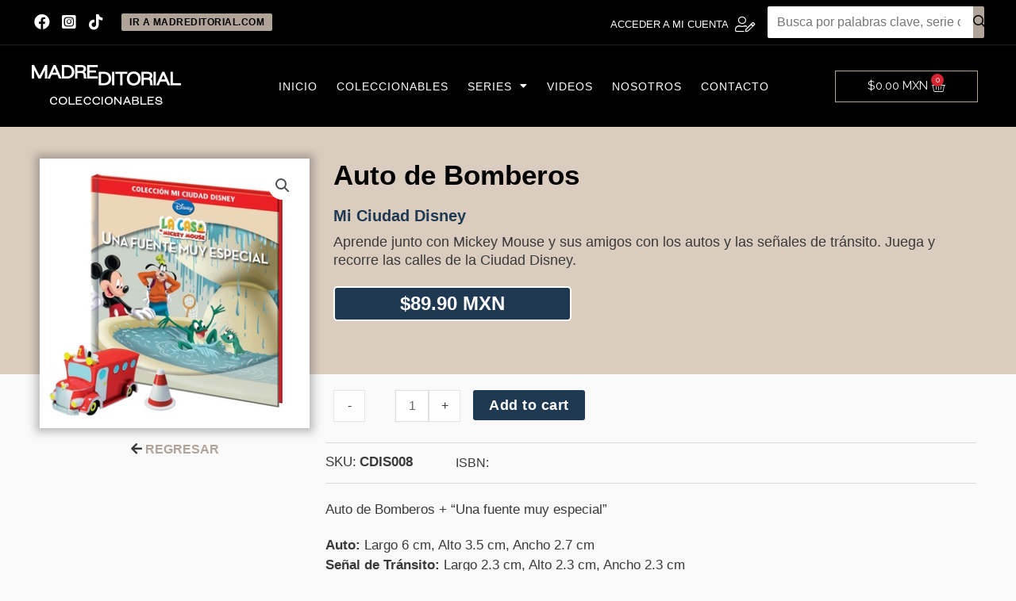

--- FILE ---
content_type: text/css
request_url: https://coleccionables.madreditorial.com/wp-content/uploads/elementor/css/post-4426.css?ver=1768536571
body_size: 330
content:
.elementor-kit-4426{--e-global-color-primary:#3A3A3A;--e-global-color-secondary:#54595F;--e-global-color-text:#7A7A7A;--e-global-color-accent:#3A3A3A;--e-global-color-1bf89e18:#FFF;--e-global-color-38735897:#5758E0;--e-global-color-6c17b656:#777777;--e-global-color-27ee313a:#F77991;--e-global-color-2ad567c:#111111;--e-global-color-b89be7d:#2419B4;--e-global-color-6642e949:#F8E71C;--e-global-color-7d416b4b:#455161;--e-global-typography-primary-font-family:"Roboto";--e-global-typography-primary-font-weight:600;--e-global-typography-primary-line-height:1.3em;--e-global-typography-secondary-font-family:"Roboto Slab";--e-global-typography-secondary-font-weight:400;--e-global-typography-secondary-line-height:1.3em;--e-global-typography-text-font-family:"Roboto";--e-global-typography-text-font-weight:400;--e-global-typography-text-line-height:1.3em;--e-global-typography-accent-font-family:"Roboto";--e-global-typography-accent-font-weight:500;--e-global-typography-accent-line-height:1.3em;line-height:1.3em;background-color:#F9F9F9;}.elementor-kit-4426 a{line-height:1.3em;}.elementor-kit-4426 h1{line-height:1.2em;}.elementor-kit-4426 h2{line-height:1.2em;}.elementor-kit-4426 h3{line-height:1.3em;}.elementor-kit-4426 h4{line-height:1.3em;}.elementor-section.elementor-section-boxed > .elementor-container{max-width:1200px;}.e-con{--container-max-width:1200px;}{}#section_page_header{display:var(--page-title-display);}.elementor-kit-4426 e-page-transition{background-color:#FFBC7D;}@media(max-width:1024px){.elementor-section.elementor-section-boxed > .elementor-container{max-width:1024px;}.e-con{--container-max-width:1024px;}}@media(max-width:767px){.elementor-section.elementor-section-boxed > .elementor-container{max-width:767px;}.e-con{--container-max-width:767px;}}

--- FILE ---
content_type: text/css
request_url: https://coleccionables.madreditorial.com/wp-content/uploads/elementor/css/post-7574.css?ver=1768536572
body_size: 3314
content:
.elementor-7574 .elementor-element.elementor-element-792dbf02 > .elementor-container > .elementor-column > .elementor-widget-wrap{align-content:center;align-items:center;}.elementor-7574 .elementor-element.elementor-element-792dbf02:not(.elementor-motion-effects-element-type-background), .elementor-7574 .elementor-element.elementor-element-792dbf02 > .elementor-motion-effects-container > .elementor-motion-effects-layer{background-color:#000000;}.elementor-7574 .elementor-element.elementor-element-792dbf02{border-style:solid;border-width:0px 0px .5px 0px;border-color:rgba(255, 255, 255, 0.12);transition:background 0.3s, border 0.3s, border-radius 0.3s, box-shadow 0.3s;margin-top:0px;margin-bottom:0px;padding:8px 0px 8px 0px;}.elementor-7574 .elementor-element.elementor-element-792dbf02, .elementor-7574 .elementor-element.elementor-element-792dbf02 > .elementor-background-overlay{border-radius:0px 0px .5px 0px;}.elementor-7574 .elementor-element.elementor-element-792dbf02 > .elementor-background-overlay{transition:background 0.3s, border-radius 0.3s, opacity 0.3s;}.elementor-bc-flex-widget .elementor-7574 .elementor-element.elementor-element-726e0045.elementor-column .elementor-widget-wrap{align-items:center;}.elementor-7574 .elementor-element.elementor-element-726e0045.elementor-column.elementor-element[data-element_type="column"] > .elementor-widget-wrap.elementor-element-populated{align-content:center;align-items:center;}.elementor-7574 .elementor-element.elementor-element-726e0045 > .elementor-element-populated{margin:0px 0px 0px 0px;--e-column-margin-right:0px;--e-column-margin-left:0px;padding:0px 0px 0px 0px;}.elementor-7574 .elementor-element.elementor-element-82e4f89 .elementor-icon-list-items:not(.elementor-inline-items) .elementor-icon-list-item:not(:last-child){padding-bottom:calc(4px/2);}.elementor-7574 .elementor-element.elementor-element-82e4f89 .elementor-icon-list-items:not(.elementor-inline-items) .elementor-icon-list-item:not(:first-child){margin-top:calc(4px/2);}.elementor-7574 .elementor-element.elementor-element-82e4f89 .elementor-icon-list-items.elementor-inline-items .elementor-icon-list-item{margin-right:calc(4px/2);margin-left:calc(4px/2);}.elementor-7574 .elementor-element.elementor-element-82e4f89 .elementor-icon-list-items.elementor-inline-items{margin-right:calc(-4px/2);margin-left:calc(-4px/2);}body.rtl .elementor-7574 .elementor-element.elementor-element-82e4f89 .elementor-icon-list-items.elementor-inline-items .elementor-icon-list-item:after{left:calc(-4px/2);}body:not(.rtl) .elementor-7574 .elementor-element.elementor-element-82e4f89 .elementor-icon-list-items.elementor-inline-items .elementor-icon-list-item:after{right:calc(-4px/2);}.elementor-7574 .elementor-element.elementor-element-82e4f89 .elementor-icon-list-icon i{color:#FFFFFF;transition:color 0.3s;}.elementor-7574 .elementor-element.elementor-element-82e4f89 .elementor-icon-list-icon svg{fill:#FFFFFF;transition:fill 0.3s;}.elementor-7574 .elementor-element.elementor-element-82e4f89{--e-icon-list-icon-size:20px;--icon-vertical-offset:0px;width:initial;max-width:initial;}.elementor-7574 .elementor-element.elementor-element-82e4f89 .elementor-icon-list-item > .elementor-icon-list-text, .elementor-7574 .elementor-element.elementor-element-82e4f89 .elementor-icon-list-item > a{font-family:"Helvetica", Sans-serif;font-size:18px;}.elementor-7574 .elementor-element.elementor-element-82e4f89 .elementor-icon-list-text{color:#FFFFFF;transition:color 0.3s;}.elementor-7574 .elementor-element.elementor-element-82e4f89 .elementor-icon-list-item:hover .elementor-icon-list-text{color:#B0A498;}.elementor-bc-flex-widget .elementor-7574 .elementor-element.elementor-element-eb6ec8a.elementor-column .elementor-widget-wrap{align-items:center;}.elementor-7574 .elementor-element.elementor-element-eb6ec8a.elementor-column.elementor-element[data-element_type="column"] > .elementor-widget-wrap.elementor-element-populated{align-content:center;align-items:center;}.elementor-7574 .elementor-element.elementor-element-eb6ec8a > .elementor-element-populated{margin:0px 0px 0px 0px;--e-column-margin-right:0px;--e-column-margin-left:0px;padding:0px 0px 0px 0px;}.elementor-7574 .elementor-element.elementor-element-66e8018 .elementor-button{font-family:"Helvetica", Sans-serif;font-size:12px;font-weight:600;font-style:normal;line-height:1em;letter-spacing:0.5px;background-color:#B0A498;border-radius:2px 2px 2px 2px;padding:5px 10px 5px 10px;}.elementor-7574 .elementor-element.elementor-element-66e8018 .elementor-button:hover, .elementor-7574 .elementor-element.elementor-element-66e8018 .elementor-button:focus{color:#111111;background-color:#FFFFFF;}.elementor-7574 .elementor-element.elementor-element-66e8018 .elementor-button:hover svg, .elementor-7574 .elementor-element.elementor-element-66e8018 .elementor-button:focus svg{fill:#111111;}.elementor-7574 .elementor-element.elementor-element-66e8018{width:auto;max-width:auto;}.elementor-bc-flex-widget .elementor-7574 .elementor-element.elementor-element-1ac3d1e.elementor-column .elementor-widget-wrap{align-items:center;}.elementor-7574 .elementor-element.elementor-element-1ac3d1e.elementor-column.elementor-element[data-element_type="column"] > .elementor-widget-wrap.elementor-element-populated{align-content:center;align-items:center;}.elementor-7574 .elementor-element.elementor-element-1ac3d1e.elementor-column > .elementor-widget-wrap{justify-content:flex-end;}.elementor-7574 .elementor-element.elementor-element-1ac3d1e > .elementor-element-populated{padding:10px 10px 10px 10px;}.elementor-7574 .elementor-element.elementor-element-7aab0cd .elementor-icon-list-icon i{color:#FFFFFF;transition:color 0.3s;}.elementor-7574 .elementor-element.elementor-element-7aab0cd .elementor-icon-list-icon svg{fill:#FFFFFF;transition:fill 0.3s;}.elementor-7574 .elementor-element.elementor-element-7aab0cd{--e-icon-list-icon-size:20px;--icon-vertical-offset:0px;width:initial;max-width:initial;}.elementor-7574 .elementor-element.elementor-element-7aab0cd .elementor-icon-list-text{transition:color 0.3s;}.elementor-7574 .elementor-element.elementor-element-7aab0cd > .elementor-widget-container{margin:0px 0px 0px 0px;padding:0px 0px 0px 0px;}.elementor-bc-flex-widget .elementor-7574 .elementor-element.elementor-element-736cd53.elementor-column .elementor-widget-wrap{align-items:center;}.elementor-7574 .elementor-element.elementor-element-736cd53.elementor-column.elementor-element[data-element_type="column"] > .elementor-widget-wrap.elementor-element-populated{align-content:center;align-items:center;}.elementor-7574 .elementor-element.elementor-element-736cd53 > .elementor-element-populated{margin:0px 0px 0px 0px;--e-column-margin-right:0px;--e-column-margin-left:0px;padding:0px 10px 0px 0px;}.elementor-bc-flex-widget .elementor-7574 .elementor-element.elementor-element-ee95cb7.elementor-column .elementor-widget-wrap{align-items:center;}.elementor-7574 .elementor-element.elementor-element-ee95cb7.elementor-column.elementor-element[data-element_type="column"] > .elementor-widget-wrap.elementor-element-populated{align-content:center;align-items:center;}.elementor-7574 .elementor-element.elementor-element-ee95cb7.elementor-column > .elementor-widget-wrap{justify-content:flex-end;}.elementor-7574 .elementor-element.elementor-element-ee95cb7 > .elementor-element-populated{margin:0px 0px 0px 0px;--e-column-margin-right:0px;--e-column-margin-left:0px;padding:0px 5px 0px 0px;}.elementor-7574 .elementor-element.elementor-element-d89cd06{text-align:right;}.elementor-7574 .elementor-element.elementor-element-d89cd06 .elementor-heading-title{color:#FFFFFF;font-size:13px;font-weight:500;text-transform:uppercase;}.elementor-7574 .elementor-element.elementor-element-d89cd06 > .elementor-widget-container{margin:15px 0px 0px 0px;padding:0px 0px 0px 0px;}.elementor-bc-flex-widget .elementor-7574 .elementor-element.elementor-element-fe722ce.elementor-column .elementor-widget-wrap{align-items:center;}.elementor-7574 .elementor-element.elementor-element-fe722ce.elementor-column.elementor-element[data-element_type="column"] > .elementor-widget-wrap.elementor-element-populated{align-content:center;align-items:center;}.elementor-7574 .elementor-element.elementor-element-fe722ce.elementor-column > .elementor-widget-wrap{justify-content:flex-end;}.elementor-7574 .elementor-element.elementor-element-fe722ce > .elementor-element-populated{margin:0px 0px 0px 0px;--e-column-margin-right:0px;--e-column-margin-left:0px;padding:0px 0px 0px 0px;}.elementor-7574 .elementor-element.elementor-element-7b89312 .elementor-icon-list-icon i{color:#FFFFFF;transition:color 0.3s;}.elementor-7574 .elementor-element.elementor-element-7b89312 .elementor-icon-list-icon svg{fill:#FFFFFF;transition:fill 0.3s;}.elementor-7574 .elementor-element.elementor-element-7b89312{--e-icon-list-icon-size:20px;--icon-vertical-offset:0px;width:initial;max-width:initial;}.elementor-7574 .elementor-element.elementor-element-7b89312 .elementor-icon-list-text{transition:color 0.3s;}.elementor-7574 .elementor-element.elementor-element-7b89312 > .elementor-widget-container{margin:5px 0px 0px 0px;padding:0px 0px 0px 0px;}.elementor-bc-flex-widget .elementor-7574 .elementor-element.elementor-element-78834563.elementor-column .elementor-widget-wrap{align-items:center;}.elementor-7574 .elementor-element.elementor-element-78834563.elementor-column.elementor-element[data-element_type="column"] > .elementor-widget-wrap.elementor-element-populated{align-content:center;align-items:center;}.elementor-7574 .elementor-element.elementor-element-78834563.elementor-column > .elementor-widget-wrap{justify-content:flex-end;}.elementor-7574 .elementor-element.elementor-element-78834563 > .elementor-element-populated{margin:0px 0px 0px 0px;--e-column-margin-right:0px;--e-column-margin-left:0px;padding:0px 0px 0px 0px;}.elementor-7574 .elementor-element.elementor-element-2ba4764 > .elementor-container > .elementor-column > .elementor-widget-wrap{align-content:center;align-items:center;}.elementor-7574 .elementor-element.elementor-element-2ba4764:not(.elementor-motion-effects-element-type-background), .elementor-7574 .elementor-element.elementor-element-2ba4764 > .elementor-motion-effects-container > .elementor-motion-effects-layer{background-color:#000000;}.elementor-7574 .elementor-element.elementor-element-2ba4764{border-style:solid;border-width:0px 0px .5px 0px;border-color:rgba(255, 255, 255, 0.12);transition:background 0.3s, border 0.3s, border-radius 0.3s, box-shadow 0.3s;padding:07px 0px 7px 0px;}.elementor-7574 .elementor-element.elementor-element-2ba4764, .elementor-7574 .elementor-element.elementor-element-2ba4764 > .elementor-background-overlay{border-radius:0px 0px .5px 0px;}.elementor-7574 .elementor-element.elementor-element-2ba4764 > .elementor-background-overlay{transition:background 0.3s, border-radius 0.3s, opacity 0.3s;}.elementor-7574 .elementor-element.elementor-element-a3728e2 > .elementor-element-populated{margin:0px 0px 0px 0px;--e-column-margin-right:0px;--e-column-margin-left:0px;padding:0px 0px 0px 0px;}.elementor-7574 .elementor-element.elementor-element-a5166df > .elementor-container > .elementor-column > .elementor-widget-wrap{align-content:center;align-items:center;}.elementor-7574 .elementor-element.elementor-element-a5166df:not(.elementor-motion-effects-element-type-background), .elementor-7574 .elementor-element.elementor-element-a5166df > .elementor-motion-effects-container > .elementor-motion-effects-layer{background-color:#000000;}.elementor-7574 .elementor-element.elementor-element-a5166df{border-style:none;transition:background 0.3s, border 0.3s, border-radius 0.3s, box-shadow 0.3s;margin-top:0px;margin-bottom:0px;padding:25px 0px 25px 0px;z-index:20;}.elementor-7574 .elementor-element.elementor-element-a5166df, .elementor-7574 .elementor-element.elementor-element-a5166df > .elementor-background-overlay{border-radius:0px 0px 0px 0px;}.elementor-7574 .elementor-element.elementor-element-a5166df > .elementor-background-overlay{transition:background 0.3s, border-radius 0.3s, opacity 0.3s;}.elementor-7574 .elementor-element.elementor-element-2254ef6 > .elementor-element-populated{margin:0px 0px 0px 0px;--e-column-margin-right:0px;--e-column-margin-left:0px;padding:0px 0px 0px 0px;}.elementor-7574 .elementor-element.elementor-element-5aa815b{text-align:left;}.elementor-7574 .elementor-element.elementor-element-5aa815b img{max-width:100%;}.elementor-7574 .elementor-element.elementor-element-510d825 > .elementor-element-populated{margin:0px 0px 0px 0px;--e-column-margin-right:0px;--e-column-margin-left:0px;padding:0px 0px 0px 0px;}.elementor-7574 .elementor-element.elementor-element-d8d3f9a .elementor-nav-menu .elementor-item{font-family:"Helvetica", Sans-serif;font-size:14px;font-weight:500;text-transform:uppercase;letter-spacing:1px;}.elementor-7574 .elementor-element.elementor-element-d8d3f9a .elementor-nav-menu--main .elementor-item{color:#FFFFFF;fill:#FFFFFF;padding-left:12px;padding-right:12px;padding-top:8px;padding-bottom:8px;}.elementor-7574 .elementor-element.elementor-element-d8d3f9a .elementor-nav-menu--main .elementor-item:hover,
					.elementor-7574 .elementor-element.elementor-element-d8d3f9a .elementor-nav-menu--main .elementor-item.elementor-item-active,
					.elementor-7574 .elementor-element.elementor-element-d8d3f9a .elementor-nav-menu--main .elementor-item.highlighted,
					.elementor-7574 .elementor-element.elementor-element-d8d3f9a .elementor-nav-menu--main .elementor-item:focus{color:#FFD035;fill:#FFD035;}.elementor-7574 .elementor-element.elementor-element-d8d3f9a .elementor-nav-menu--main:not(.e--pointer-framed) .elementor-item:before,
					.elementor-7574 .elementor-element.elementor-element-d8d3f9a .elementor-nav-menu--main:not(.e--pointer-framed) .elementor-item:after{background-color:#D30000;}.elementor-7574 .elementor-element.elementor-element-d8d3f9a .e--pointer-framed .elementor-item:before,
					.elementor-7574 .elementor-element.elementor-element-d8d3f9a .e--pointer-framed .elementor-item:after{border-color:#D30000;}.elementor-7574 .elementor-element.elementor-element-d8d3f9a .elementor-nav-menu--main .elementor-item.elementor-item-active{color:#CCCCCC;}.elementor-7574 .elementor-element.elementor-element-d8d3f9a .e--pointer-framed .elementor-item:before{border-width:1px;}.elementor-7574 .elementor-element.elementor-element-d8d3f9a .e--pointer-framed.e--animation-draw .elementor-item:before{border-width:0 0 1px 1px;}.elementor-7574 .elementor-element.elementor-element-d8d3f9a .e--pointer-framed.e--animation-draw .elementor-item:after{border-width:1px 1px 0 0;}.elementor-7574 .elementor-element.elementor-element-d8d3f9a .e--pointer-framed.e--animation-corners .elementor-item:before{border-width:1px 0 0 1px;}.elementor-7574 .elementor-element.elementor-element-d8d3f9a .e--pointer-framed.e--animation-corners .elementor-item:after{border-width:0 1px 1px 0;}.elementor-7574 .elementor-element.elementor-element-d8d3f9a .e--pointer-underline .elementor-item:after,
					 .elementor-7574 .elementor-element.elementor-element-d8d3f9a .e--pointer-overline .elementor-item:before,
					 .elementor-7574 .elementor-element.elementor-element-d8d3f9a .e--pointer-double-line .elementor-item:before,
					 .elementor-7574 .elementor-element.elementor-element-d8d3f9a .e--pointer-double-line .elementor-item:after{height:1px;}.elementor-7574 .elementor-element.elementor-element-d8d3f9a .elementor-nav-menu--dropdown a, .elementor-7574 .elementor-element.elementor-element-d8d3f9a .elementor-menu-toggle{color:#FFFFFF;}.elementor-7574 .elementor-element.elementor-element-d8d3f9a .elementor-nav-menu--dropdown{background-color:#000000;border-radius:2px 2px 2px 2px;}.elementor-7574 .elementor-element.elementor-element-d8d3f9a .elementor-nav-menu--dropdown a:hover,
					.elementor-7574 .elementor-element.elementor-element-d8d3f9a .elementor-nav-menu--dropdown a.elementor-item-active,
					.elementor-7574 .elementor-element.elementor-element-d8d3f9a .elementor-nav-menu--dropdown a.highlighted,
					.elementor-7574 .elementor-element.elementor-element-d8d3f9a .elementor-menu-toggle:hover{color:#B0A498;}.elementor-7574 .elementor-element.elementor-element-d8d3f9a .elementor-nav-menu--dropdown a:hover,
					.elementor-7574 .elementor-element.elementor-element-d8d3f9a .elementor-nav-menu--dropdown a.elementor-item-active,
					.elementor-7574 .elementor-element.elementor-element-d8d3f9a .elementor-nav-menu--dropdown a.highlighted{background-color:#000000;}.elementor-7574 .elementor-element.elementor-element-d8d3f9a .elementor-nav-menu--dropdown a.elementor-item-active{color:#FFFFFF;background-color:#000000;}.elementor-7574 .elementor-element.elementor-element-d8d3f9a .elementor-nav-menu--dropdown .elementor-item, .elementor-7574 .elementor-element.elementor-element-d8d3f9a .elementor-nav-menu--dropdown  .elementor-sub-item{font-family:"Helvetica", Sans-serif;font-size:14px;font-weight:600;text-transform:uppercase;font-style:normal;}.elementor-7574 .elementor-element.elementor-element-d8d3f9a .elementor-nav-menu--dropdown li:first-child a{border-top-left-radius:2px;border-top-right-radius:2px;}.elementor-7574 .elementor-element.elementor-element-d8d3f9a .elementor-nav-menu--dropdown li:last-child a{border-bottom-right-radius:2px;border-bottom-left-radius:2px;}.elementor-7574 .elementor-element.elementor-element-d8d3f9a .elementor-nav-menu--dropdown a{padding-top:10px;padding-bottom:10px;}.elementor-7574 .elementor-element.elementor-element-d8d3f9a .elementor-nav-menu--main > .elementor-nav-menu > li > .elementor-nav-menu--dropdown, .elementor-7574 .elementor-element.elementor-element-d8d3f9a .elementor-nav-menu__container.elementor-nav-menu--dropdown{margin-top:20px !important;}.elementor-7574 .elementor-element.elementor-element-d8d3f9a > .elementor-widget-container{margin:0px 0px 0px 0px;padding:0px 0px 0px 0px;}.elementor-7574 .elementor-element.elementor-element-b65d647.elementor-column > .elementor-widget-wrap{justify-content:flex-end;}.elementor-7574 .elementor-element.elementor-element-b65d647 > .elementor-element-populated{margin:0px 0px 0px 0px;--e-column-margin-right:0px;--e-column-margin-left:0px;padding:0px 0px 0px 0px;}.elementor-7574 .elementor-element.elementor-element-785fda2{--main-alignment:right;--divider-style:none;--subtotal-divider-style:none;--checkout-button-display:none;--cart-footer-layout:1fr;--elementor-remove-from-cart-button:none;--remove-from-cart-button:block;--toggle-button-text-color:#FFFFFF;--toggle-button-icon-color:#FFFFFF;--toggle-button-border-color:#B0A498;--toggle-button-hover-text-color:#FFFFFF;--toggle-button-hover-background-color:#B0A498;--toggle-button-border-width:1px;--toggle-icon-size:18px;--toggle-icon-padding:10px 20px 10px 20px;--items-indicator-text-color:#FFFFFF;--items-indicator-background-color:#D52530;--cart-border-style:none;--menu-cart-subtotal-color:#000000;--product-price-color:#222222;--divider-width:0px;--subtotal-divider-top-width:0px;--subtotal-divider-right-width:0px;--subtotal-divider-bottom-width:0px;--subtotal-divider-left-width:0px;--product-divider-gap:0px;--view-cart-button-text-color:#FFFFFF;--view-cart-button-background-color:#000000;--view-cart-button-padding:10px 10px 10px 10px;}.elementor-7574 .elementor-element.elementor-element-785fda2.elementor-menu-cart--cart-type-mini-cart .elementor-menu-cart__container{left:50%;right:auto;transform:translateX(-50%);}.elementor-7574 .elementor-element.elementor-element-785fda2 .elementor-menu-cart__close-button, .elementor-7574 .elementor-element.elementor-element-785fda2 .elementor-menu-cart__close-button-custom{margin-left:auto;}.elementor-7574 .elementor-element.elementor-element-785fda2 .elementor-menu-cart__toggle .elementor-button{font-family:"Raleway", Sans-serif;}.elementor-7574 .elementor-element.elementor-element-785fda2 .widget_shopping_cart_content{--subtotal-divider-left-width:0;--subtotal-divider-right-width:0;}.elementor-7574 .elementor-element.elementor-element-785fda2 .elementor-menu-cart__product-name a{color:#222222;}.elementor-7574 .elementor-element.elementor-element-785fda2 .elementor-menu-cart__footer-buttons a.elementor-button--view-cart{border-radius:4px 4px 4px 4px;}.elementor-7574 .elementor-element.elementor-element-45f45101 > .elementor-container > .elementor-column > .elementor-widget-wrap{align-content:center;align-items:center;}.elementor-7574 .elementor-element.elementor-element-45f45101:not(.elementor-motion-effects-element-type-background), .elementor-7574 .elementor-element.elementor-element-45f45101 > .elementor-motion-effects-container > .elementor-motion-effects-layer{background-color:#000000;}.elementor-7574 .elementor-element.elementor-element-45f45101{transition:background 0.3s, border 0.3s, border-radius 0.3s, box-shadow 0.3s;padding:5px 0px 5px 0px;}.elementor-7574 .elementor-element.elementor-element-45f45101 > .elementor-background-overlay{transition:background 0.3s, border-radius 0.3s, opacity 0.3s;}.elementor-7574 .elementor-element.elementor-element-44179a7{--main-alignment:right;--divider-style:solid;--subtotal-divider-style:solid;--elementor-remove-from-cart-button:none;--remove-from-cart-button:block;--toggle-button-icon-color:#FFFFFF;--toggle-button-hover-background-color:#B0A498;--toggle-button-border-width:1px;--toggle-icon-size:18px;--items-indicator-background-color:#D52530;--cart-border-style:none;--menu-cart-subtotal-color:#000000;--product-price-color:#222222;--cart-footer-layout:1fr;--products-max-height-sidecart:calc(100vh - 300px);--products-max-height-minicart:calc(100vh - 450px);--view-cart-button-text-color:#FFFFFF;--view-cart-button-background-color:#000000;--checkout-button-text-color:#FFFFFF;--checkout-button-background-color:#000000;}.elementor-7574 .elementor-element.elementor-element-44179a7 .widget_shopping_cart_content{--subtotal-divider-left-width:0;--subtotal-divider-right-width:0;}.elementor-7574 .elementor-element.elementor-element-44179a7 .elementor-menu-cart__product-name a{color:#222222;}.elementor-7574 .elementor-element.elementor-element-78ada50e .elementor-menu-toggle{margin:0 auto;}.elementor-7574 .elementor-element.elementor-element-78ada50e .elementor-nav-menu .elementor-item{font-family:"Raleway", Sans-serif;font-size:14px;font-weight:700;text-transform:uppercase;}.elementor-7574 .elementor-element.elementor-element-78ada50e .elementor-nav-menu--main .elementor-item{color:#FFFFFF;fill:#FFFFFF;padding-left:10px;padding-right:10px;}.elementor-7574 .elementor-element.elementor-element-78ada50e .elementor-nav-menu--main .elementor-item:hover,
					.elementor-7574 .elementor-element.elementor-element-78ada50e .elementor-nav-menu--main .elementor-item.elementor-item-active,
					.elementor-7574 .elementor-element.elementor-element-78ada50e .elementor-nav-menu--main .elementor-item.highlighted,
					.elementor-7574 .elementor-element.elementor-element-78ada50e .elementor-nav-menu--main .elementor-item:focus{color:#B0A498;fill:#B0A498;}.elementor-7574 .elementor-element.elementor-element-78ada50e .elementor-nav-menu--main:not(.e--pointer-framed) .elementor-item:before,
					.elementor-7574 .elementor-element.elementor-element-78ada50e .elementor-nav-menu--main:not(.e--pointer-framed) .elementor-item:after{background-color:#B0A498;}.elementor-7574 .elementor-element.elementor-element-78ada50e .e--pointer-framed .elementor-item:before,
					.elementor-7574 .elementor-element.elementor-element-78ada50e .e--pointer-framed .elementor-item:after{border-color:#B0A498;}.elementor-7574 .elementor-element.elementor-element-78ada50e .elementor-nav-menu--main .elementor-item.elementor-item-active{color:#B0A498;}.elementor-7574 .elementor-element.elementor-element-78ada50e .elementor-nav-menu--dropdown a, .elementor-7574 .elementor-element.elementor-element-78ada50e .elementor-menu-toggle{color:#000000;}.elementor-7574 .elementor-element.elementor-element-78ada50e .elementor-nav-menu--dropdown{background-color:#F4F1EC;}.elementor-7574 .elementor-element.elementor-element-78ada50e .elementor-nav-menu--dropdown a:hover,
					.elementor-7574 .elementor-element.elementor-element-78ada50e .elementor-nav-menu--dropdown a.elementor-item-active,
					.elementor-7574 .elementor-element.elementor-element-78ada50e .elementor-nav-menu--dropdown a.highlighted,
					.elementor-7574 .elementor-element.elementor-element-78ada50e .elementor-menu-toggle:hover{color:#F4F1EC;}.elementor-7574 .elementor-element.elementor-element-78ada50e .elementor-nav-menu--dropdown a:hover,
					.elementor-7574 .elementor-element.elementor-element-78ada50e .elementor-nav-menu--dropdown a.elementor-item-active,
					.elementor-7574 .elementor-element.elementor-element-78ada50e .elementor-nav-menu--dropdown a.highlighted{background-color:#111111;}.elementor-7574 .elementor-element.elementor-element-78ada50e .elementor-nav-menu--dropdown a.elementor-item-active{color:#F4F1EC;background-color:#000000;}.elementor-7574 .elementor-element.elementor-element-78ada50e .elementor-nav-menu--dropdown .elementor-item, .elementor-7574 .elementor-element.elementor-element-78ada50e .elementor-nav-menu--dropdown  .elementor-sub-item{font-weight:700;text-transform:uppercase;}.elementor-7574 .elementor-element.elementor-element-78ada50e div.elementor-menu-toggle{color:#FFFFFF;}.elementor-7574 .elementor-element.elementor-element-78ada50e div.elementor-menu-toggle svg{fill:#FFFFFF;}.elementor-7574 .elementor-element.elementor-element-78ada50e div.elementor-menu-toggle:hover{color:#FFFFFF;}.elementor-7574 .elementor-element.elementor-element-78ada50e div.elementor-menu-toggle:hover svg{fill:#FFFFFF;}.elementor-7574 .elementor-element.elementor-element-78ada50e{--nav-menu-icon-size:30px;}@media(max-width:1024px){.elementor-7574 .elementor-element.elementor-element-726e0045 > .elementor-element-populated{margin:0px 0px 0px 10px;--e-column-margin-right:0px;--e-column-margin-left:10px;}.elementor-7574 .elementor-element.elementor-element-82e4f89 .elementor-icon-list-item > .elementor-icon-list-text, .elementor-7574 .elementor-element.elementor-element-82e4f89 .elementor-icon-list-item > a{font-size:17px;}.elementor-7574 .elementor-element.elementor-element-eb6ec8a > .elementor-element-populated{margin:0px 0px 0px 10px;--e-column-margin-right:0px;--e-column-margin-left:10px;}.elementor-7574 .elementor-element.elementor-element-736cd53 > .elementor-element-populated{margin:0px 0px 0px 10px;--e-column-margin-right:0px;--e-column-margin-left:10px;}.elementor-7574 .elementor-element.elementor-element-78834563 > .elementor-element-populated{margin:0px 10px 0px 0px;--e-column-margin-right:10px;--e-column-margin-left:0px;}.elementor-7574 .elementor-element.elementor-element-475783af{text-align:left;}.elementor-7574 .elementor-element.elementor-element-475783af > .elementor-widget-container{margin:0px 0px 0px 10px;}.elementor-7574 .elementor-element.elementor-element-44179a7{--main-alignment:right;--toggle-icon-padding:10px 15px 10px 15px;}.elementor-7574 .elementor-element.elementor-element-78ada50e .elementor-nav-menu--main > .elementor-nav-menu > li > .elementor-nav-menu--dropdown, .elementor-7574 .elementor-element.elementor-element-78ada50e .elementor-nav-menu__container.elementor-nav-menu--dropdown{margin-top:15px !important;}}@media(min-width:768px){.elementor-7574 .elementor-element.elementor-element-726e0045{width:9.417%;}.elementor-7574 .elementor-element.elementor-element-eb6ec8a{width:30.583%;}.elementor-7574 .elementor-element.elementor-element-1ac3d1e{width:4.318%;}.elementor-7574 .elementor-element.elementor-element-736cd53{width:32.915%;}.elementor-7574 .elementor-element.elementor-element-ee95cb7{width:91.31%;}.elementor-7574 .elementor-element.elementor-element-fe722ce{width:8.564%;}.elementor-7574 .elementor-element.elementor-element-78834563{width:22.75%;}.elementor-7574 .elementor-element.elementor-element-2254ef6{width:19%;}.elementor-7574 .elementor-element.elementor-element-510d825{width:65.324%;}.elementor-7574 .elementor-element.elementor-element-b65d647{width:15%;}.elementor-7574 .elementor-element.elementor-element-4d3a8fae{width:24.976%;}.elementor-7574 .elementor-element.elementor-element-258f0fac{width:59.332%;}.elementor-7574 .elementor-element.elementor-element-70c14f2b{width:15.016%;}}@media(max-width:1024px) and (min-width:768px){.elementor-7574 .elementor-element.elementor-element-726e0045{width:45%;}.elementor-7574 .elementor-element.elementor-element-eb6ec8a{width:45%;}.elementor-7574 .elementor-element.elementor-element-1ac3d1e{width:10%;}.elementor-7574 .elementor-element.elementor-element-736cd53{width:45%;}.elementor-7574 .elementor-element.elementor-element-78834563{width:45%;}.elementor-7574 .elementor-element.elementor-element-a3728e2{width:28%;}.elementor-7574 .elementor-element.elementor-element-2254ef6{width:40%;}.elementor-7574 .elementor-element.elementor-element-510d825{width:35%;}.elementor-7574 .elementor-element.elementor-element-b65d647{width:25%;}.elementor-7574 .elementor-element.elementor-element-4d3a8fae{width:30%;}.elementor-7574 .elementor-element.elementor-element-258f0fac{width:60%;}.elementor-7574 .elementor-element.elementor-element-70c14f2b{width:10%;}}@media(max-width:767px){.elementor-7574 .elementor-element.elementor-element-792dbf02{margin-top:0px;margin-bottom:0px;padding:0px 0px 0px 0px;}.elementor-7574 .elementor-element.elementor-element-726e0045{width:25%;}.elementor-7574 .elementor-element.elementor-element-726e0045.elementor-column > .elementor-widget-wrap{justify-content:center;}.elementor-7574 .elementor-element.elementor-element-726e0045 > .elementor-element-populated{margin:0px 0px 0px 0px;--e-column-margin-right:0px;--e-column-margin-left:0px;padding:15px 0px 5px 0px;}.elementor-7574 .elementor-element.elementor-element-82e4f89{--e-icon-list-icon-size:18px;}.elementor-7574 .elementor-element.elementor-element-82e4f89 .elementor-icon-list-item > .elementor-icon-list-text, .elementor-7574 .elementor-element.elementor-element-82e4f89 .elementor-icon-list-item > a{font-size:16px;line-height:1.2em;}.elementor-7574 .elementor-element.elementor-element-eb6ec8a{width:55%;}.elementor-bc-flex-widget .elementor-7574 .elementor-element.elementor-element-eb6ec8a.elementor-column .elementor-widget-wrap{align-items:center;}.elementor-7574 .elementor-element.elementor-element-eb6ec8a.elementor-column.elementor-element[data-element_type="column"] > .elementor-widget-wrap.elementor-element-populated{align-content:center;align-items:center;}.elementor-7574 .elementor-element.elementor-element-eb6ec8a.elementor-column > .elementor-widget-wrap{justify-content:center;}.elementor-7574 .elementor-element.elementor-element-eb6ec8a > .elementor-element-populated{margin:0px 0px 0px 0px;--e-column-margin-right:0px;--e-column-margin-left:0px;padding:15px 0px 5px 0px;}.elementor-7574 .elementor-element.elementor-element-66e8018 > .elementor-widget-container{margin:0px 0px 0px 15px;}.elementor-7574 .elementor-element.elementor-element-1ac3d1e{width:20%;}.elementor-7574 .elementor-element.elementor-element-1ac3d1e > .elementor-element-populated{margin:15px 0px 5px 0px;--e-column-margin-right:0px;--e-column-margin-left:0px;padding:0px 15px 0px 0px;}.elementor-7574 .elementor-element.elementor-element-7aab0cd{width:var( --container-widget-width, 50.609px );max-width:50.609px;--container-widget-width:50.609px;--container-widget-flex-grow:0;}.elementor-7574 .elementor-element.elementor-element-736cd53{width:60%;}.elementor-bc-flex-widget .elementor-7574 .elementor-element.elementor-element-736cd53.elementor-column .elementor-widget-wrap{align-items:center;}.elementor-7574 .elementor-element.elementor-element-736cd53.elementor-column.elementor-element[data-element_type="column"] > .elementor-widget-wrap.elementor-element-populated{align-content:center;align-items:center;}.elementor-7574 .elementor-element.elementor-element-736cd53.elementor-column > .elementor-widget-wrap{justify-content:center;}.elementor-7574 .elementor-element.elementor-element-736cd53 > .elementor-element-populated{margin:0px 0px 0px 0px;--e-column-margin-right:0px;--e-column-margin-left:0px;padding:15px 0px 10px 0px;}.elementor-7574 .elementor-element.elementor-element-7b89312{width:var( --container-widget-width, 50.609px );max-width:50.609px;--container-widget-width:50.609px;--container-widget-flex-grow:0;}.elementor-7574 .elementor-element.elementor-element-78834563{width:100%;}.elementor-7574 .elementor-element.elementor-element-78834563 > .elementor-element-populated{margin:0px 10px 0px 10px;--e-column-margin-right:10px;--e-column-margin-left:10px;}.elementor-7574 .elementor-element.elementor-element-2ba4764{margin-top:0px;margin-bottom:0px;padding:5px 5px 5px 5px;}.elementor-7574 .elementor-element.elementor-element-a3728e2{width:100%;}.elementor-7574 .elementor-element.elementor-element-a3728e2 > .elementor-element-populated{margin:0px 10px 0px 10px;--e-column-margin-right:10px;--e-column-margin-left:10px;}.elementor-7574 .elementor-element.elementor-element-2254ef6{width:40%;}.elementor-7574 .elementor-element.elementor-element-510d825{width:40%;}.elementor-7574 .elementor-element.elementor-element-b65d647{width:20%;}.elementor-7574 .elementor-element.elementor-element-45f45101{margin-top:0px;margin-bottom:0px;padding:10px 0px 10px 0px;}.elementor-7574 .elementor-element.elementor-element-4d3a8fae{width:45%;}.elementor-7574 .elementor-element.elementor-element-475783af{text-align:left;}.elementor-7574 .elementor-element.elementor-element-475783af > .elementor-widget-container{margin:0px 0px 0px 10px;}.elementor-7574 .elementor-element.elementor-element-258f0fac{width:35%;}.elementor-7574 .elementor-element.elementor-element-44179a7{--main-alignment:right;--cart-footer-layout:1fr;--products-max-height-sidecart:calc(100vh - 300px);--products-max-height-minicart:calc(100vh - 450px);}.elementor-7574 .elementor-element.elementor-element-44179a7 > .elementor-widget-container{margin:0px 0px 0px 0px;padding:0px 0px 0px 0px;}.elementor-7574 .elementor-element.elementor-element-70c14f2b{width:20%;}.elementor-7574 .elementor-element.elementor-element-78ada50e .elementor-nav-menu--dropdown .elementor-item, .elementor-7574 .elementor-element.elementor-element-78ada50e .elementor-nav-menu--dropdown  .elementor-sub-item{font-size:14px;}.elementor-7574 .elementor-element.elementor-element-78ada50e .elementor-nav-menu--main > .elementor-nav-menu > li > .elementor-nav-menu--dropdown, .elementor-7574 .elementor-element.elementor-element-78ada50e .elementor-nav-menu__container.elementor-nav-menu--dropdown{margin-top:11px !important;}}/* Start custom CSS for html, class: .elementor-element-bbb0495 */.elementor-7574 .elementor-element.elementor-element-bbb0495 input[type=search] {
    width: 95%;
    background-color: #fff;
    position: relative;
    border-radius: 2px 0 0 2px;
    height: 40px;
    color: #000 !important;
    border:none;
}

.elementor-7574 .elementor-element.elementor-element-bbb0495 button {
    width: 5%;
    background-color: #b0a498;
    padding: 0;
    text-align: center;
    display: block;
    position: absolute;
    top: 0;
    right: 0;
    height: 40px;
    border: 0;
    border-radius: 0 2px 2px 0;
}

.elementor-7574 .elementor-element.elementor-element-bbb0495 button:hover {
    background-color: #c8c4b9;
}

.searchwp-live-search-results-showing {
    
   max-width: 410px;
}

.searchwp-highlight {
    background-color: #ff0;
}

.buscatodo {
    width: 95%;
    text-align: center;
    background: #a71b24;
    padding: 10px;
    display: block;
    margin: 10px auto;
    font-weight: 700;
    font-size: 12px;
    border-radius: 2px;
    color: #fff !important;
}

.searchwp-live-search-result p {
    font-size: 1em !important;
    padding: 1em;
    margin: 0;
    border-bottom: 1px solid rgba(30,30,30,0.1) !important;
    font-family: "Raleway", sans-serif;
    font-weight: 600;
    color: #D52530;
}

.searchwp-live-search-result a {
    color: #D52530;
}

.searchwp-live-search-result a:hover {
    color: #a71b24;
}

@media (min-width: 320px) and (max-width: 550px) {
    
.fs-search input {
    font-size:16px;
}

.searchwp-live-search-results-showing {
    width: 100% !important;
    
}

.elementor-7574 .elementor-element.elementor-element-bbb0495 input[type=search] {
    width: 87%;
    background-color: #fff;
    position: relative;
    border-radius: 2px 0 0 2px;
    height: 40px;
    color: #000 !important;
    border:none;
    font-size:16px;
}

.elementor-7574 .elementor-element.elementor-element-bbb0495 button {
    width: 13%;
    background-color: #b0a498;
    padding: 0;
    text-align: center;
    display: block;
    position: absolute;
    top: 0;
    right: 0;
    height: 40px;
    border: 0;
    border-radius: 0 2px 2px 0;
}
  
}/* End custom CSS */
/* Start custom CSS for html, class: .elementor-element-efde368 */.elementor-7574 .elementor-element.elementor-element-efde368 input[type=search] {
    width: 95%;
    background-color: #fff;
    position: relative;
    border-radius: 2px 0 0 2px;
    height: 40px;
    color: #000 !important;
    border:none;
}

.elementor-7574 .elementor-element.elementor-element-efde368 button {
    width: 5%;
    background-color: #b0a498;
    padding: 0;
    text-align: center;
    display: block;
    position: absolute;
    top: 0;
    right: 0;
    height: 40px;
    border: 0;
    border-radius: 0 2px 2px 0;
}

.elementor-7574 .elementor-element.elementor-element-efde368 button:hover {
    background-color: #c8c4b9;
}

.searchwp-live-search-results-showing {
    
   max-width: 410px;
}

.searchwp-highlight {
    background-color: #ff0;
}

.buscatodo {
    width: 95%;
    text-align: center;
    background: #a71b24;
    padding: 10px;
    display: block;
    margin: 10px auto;
    font-weight: 700;
    font-size: 12px;
    border-radius: 2px;
    color: #fff !important;
}

.searchwp-live-search-result p {
    font-size: 1em !important;
    padding: 1em;
    margin: 0;
    border-bottom: 1px solid rgba(30,30,30,0.1) !important;
    font-family: "Raleway", sans-serif;
    font-weight: 600;
    color: #D52530;
}

.searchwp-live-search-result a {
    color: #D52530;
}

.searchwp-live-search-result a:hover {
    color: #a71b24;
}

@media (min-width: 320px) and (max-width: 550px) {
    
.fs-search input {
    font-size:16px;
}

.searchwp-live-search-results-showing {
    width: 100% !important;
    
}

.elementor-7574 .elementor-element.elementor-element-efde368 input[type=search] {
    width: 87%;
    background-color: #fff;
    position: relative;
    border-radius: 2px 0 0 2px;
    height: 40px;
    color: #000 !important;
    border:none;
    font-size:16px;
}

.elementor-7574 .elementor-element.elementor-element-efde368 button {
    width: 13%;
    background-color: #b0a498;
    padding: 0;
    text-align: center;
    display: block;
    position: absolute;
    top: 0;
    right: 0;
    height: 40px;
    border: 0;
    border-radius: 0 2px 2px 0;
}
  
}/* End custom CSS */

--- FILE ---
content_type: text/css
request_url: https://coleccionables.madreditorial.com/wp-content/uploads/elementor/css/post-7603.css?ver=1768536572
body_size: 1362
content:
.elementor-7603 .elementor-element.elementor-element-2a563cad:not(.elementor-motion-effects-element-type-background), .elementor-7603 .elementor-element.elementor-element-2a563cad > .elementor-motion-effects-container > .elementor-motion-effects-layer{background-color:#D8D8D8;}.elementor-7603 .elementor-element.elementor-element-2a563cad > .elementor-background-overlay{opacity:1;transition:background 0.3s, border-radius 0.3s, opacity 0.3s;}.elementor-7603 .elementor-element.elementor-element-2a563cad{border-style:none;transition:background 0.3s, border 0.3s, border-radius 0.3s, box-shadow 0.3s;padding:10px 0px 10px 0px;}.elementor-7603 .elementor-element.elementor-element-58c084a3{text-align:left;}.elementor-7603 .elementor-element.elementor-element-215859c2{color:#000000;font-family:"Helvetica", Sans-serif;font-size:14px;line-height:1.6em;}.elementor-7603 .elementor-element.elementor-element-30a7549 .elementor-icon-list-items:not(.elementor-inline-items) .elementor-icon-list-item:not(:last-child){padding-bottom:calc(4px/2);}.elementor-7603 .elementor-element.elementor-element-30a7549 .elementor-icon-list-items:not(.elementor-inline-items) .elementor-icon-list-item:not(:first-child){margin-top:calc(4px/2);}.elementor-7603 .elementor-element.elementor-element-30a7549 .elementor-icon-list-items.elementor-inline-items .elementor-icon-list-item{margin-right:calc(4px/2);margin-left:calc(4px/2);}.elementor-7603 .elementor-element.elementor-element-30a7549 .elementor-icon-list-items.elementor-inline-items{margin-right:calc(-4px/2);margin-left:calc(-4px/2);}body.rtl .elementor-7603 .elementor-element.elementor-element-30a7549 .elementor-icon-list-items.elementor-inline-items .elementor-icon-list-item:after{left:calc(-4px/2);}body:not(.rtl) .elementor-7603 .elementor-element.elementor-element-30a7549 .elementor-icon-list-items.elementor-inline-items .elementor-icon-list-item:after{right:calc(-4px/2);}.elementor-7603 .elementor-element.elementor-element-30a7549 .elementor-icon-list-icon i{color:#000000;transition:color 0.3s;}.elementor-7603 .elementor-element.elementor-element-30a7549 .elementor-icon-list-icon svg{fill:#000000;transition:fill 0.3s;}.elementor-7603 .elementor-element.elementor-element-30a7549{--e-icon-list-icon-size:24px;--icon-vertical-offset:0px;width:initial;max-width:initial;}.elementor-7603 .elementor-element.elementor-element-30a7549 .elementor-icon-list-item > .elementor-icon-list-text, .elementor-7603 .elementor-element.elementor-element-30a7549 .elementor-icon-list-item > a{font-family:"Helvetica", Sans-serif;font-size:18px;}.elementor-7603 .elementor-element.elementor-element-30a7549 .elementor-icon-list-text{color:#FFFFFF;transition:color 0.3s;}.elementor-7603 .elementor-element.elementor-element-30a7549 .elementor-icon-list-item:hover .elementor-icon-list-text{color:#B0A498;}.elementor-7603 .elementor-element.elementor-element-30a7549 > .elementor-widget-container{margin:-20px 0px 0px 0px;padding:0px 0px 0px 0px;}.elementor-7603 .elementor-element.elementor-element-69c5dbaa .elementor-heading-title{color:#000000;font-family:"Helvetica", Sans-serif;font-weight:600;text-transform:uppercase;}.elementor-7603 .elementor-element.elementor-element-a2b8d4f .elementor-icon-list-items:not(.elementor-inline-items) .elementor-icon-list-item:not(:last-child){padding-bottom:calc(5px/2);}.elementor-7603 .elementor-element.elementor-element-a2b8d4f .elementor-icon-list-items:not(.elementor-inline-items) .elementor-icon-list-item:not(:first-child){margin-top:calc(5px/2);}.elementor-7603 .elementor-element.elementor-element-a2b8d4f .elementor-icon-list-items.elementor-inline-items .elementor-icon-list-item{margin-right:calc(5px/2);margin-left:calc(5px/2);}.elementor-7603 .elementor-element.elementor-element-a2b8d4f .elementor-icon-list-items.elementor-inline-items{margin-right:calc(-5px/2);margin-left:calc(-5px/2);}body.rtl .elementor-7603 .elementor-element.elementor-element-a2b8d4f .elementor-icon-list-items.elementor-inline-items .elementor-icon-list-item:after{left:calc(-5px/2);}body:not(.rtl) .elementor-7603 .elementor-element.elementor-element-a2b8d4f .elementor-icon-list-items.elementor-inline-items .elementor-icon-list-item:after{right:calc(-5px/2);}.elementor-7603 .elementor-element.elementor-element-a2b8d4f .elementor-icon-list-icon i{color:#000000;transition:color 0.3s;}.elementor-7603 .elementor-element.elementor-element-a2b8d4f .elementor-icon-list-icon svg{fill:#000000;transition:fill 0.3s;}.elementor-7603 .elementor-element.elementor-element-a2b8d4f .elementor-icon-list-item:hover .elementor-icon-list-icon i{color:var( --e-global-color-secondary );}.elementor-7603 .elementor-element.elementor-element-a2b8d4f .elementor-icon-list-item:hover .elementor-icon-list-icon svg{fill:var( --e-global-color-secondary );}.elementor-7603 .elementor-element.elementor-element-a2b8d4f{--e-icon-list-icon-size:18px;--icon-vertical-offset:0px;}.elementor-7603 .elementor-element.elementor-element-a2b8d4f .elementor-icon-list-item > .elementor-icon-list-text, .elementor-7603 .elementor-element.elementor-element-a2b8d4f .elementor-icon-list-item > a{font-weight:500;}.elementor-7603 .elementor-element.elementor-element-a2b8d4f .elementor-icon-list-text{color:#000000;transition:color 0.3s;}.elementor-7603 .elementor-element.elementor-element-a2b8d4f .elementor-icon-list-item:hover .elementor-icon-list-text{color:var( --e-global-color-secondary );}.elementor-7603 .elementor-element.elementor-element-639cf46 .elementor-heading-title{color:#00000000;font-family:"Helvetica", Sans-serif;font-weight:600;text-transform:uppercase;}.elementor-7603 .elementor-element.elementor-element-c3c957e .elementor-icon-list-items:not(.elementor-inline-items) .elementor-icon-list-item:not(:last-child){padding-bottom:calc(5px/2);}.elementor-7603 .elementor-element.elementor-element-c3c957e .elementor-icon-list-items:not(.elementor-inline-items) .elementor-icon-list-item:not(:first-child){margin-top:calc(5px/2);}.elementor-7603 .elementor-element.elementor-element-c3c957e .elementor-icon-list-items.elementor-inline-items .elementor-icon-list-item{margin-right:calc(5px/2);margin-left:calc(5px/2);}.elementor-7603 .elementor-element.elementor-element-c3c957e .elementor-icon-list-items.elementor-inline-items{margin-right:calc(-5px/2);margin-left:calc(-5px/2);}body.rtl .elementor-7603 .elementor-element.elementor-element-c3c957e .elementor-icon-list-items.elementor-inline-items .elementor-icon-list-item:after{left:calc(-5px/2);}body:not(.rtl) .elementor-7603 .elementor-element.elementor-element-c3c957e .elementor-icon-list-items.elementor-inline-items .elementor-icon-list-item:after{right:calc(-5px/2);}.elementor-7603 .elementor-element.elementor-element-c3c957e .elementor-icon-list-icon i{color:#000000;transition:color 0.3s;}.elementor-7603 .elementor-element.elementor-element-c3c957e .elementor-icon-list-icon svg{fill:#000000;transition:fill 0.3s;}.elementor-7603 .elementor-element.elementor-element-c3c957e .elementor-icon-list-item:hover .elementor-icon-list-icon i{color:var( --e-global-color-secondary );}.elementor-7603 .elementor-element.elementor-element-c3c957e .elementor-icon-list-item:hover .elementor-icon-list-icon svg{fill:var( --e-global-color-secondary );}.elementor-7603 .elementor-element.elementor-element-c3c957e{--e-icon-list-icon-size:18px;--icon-vertical-offset:0px;}.elementor-7603 .elementor-element.elementor-element-c3c957e .elementor-icon-list-item > .elementor-icon-list-text, .elementor-7603 .elementor-element.elementor-element-c3c957e .elementor-icon-list-item > a{font-weight:500;}.elementor-7603 .elementor-element.elementor-element-c3c957e .elementor-icon-list-text{color:#000000;transition:color 0.3s;}.elementor-7603 .elementor-element.elementor-element-c3c957e .elementor-icon-list-item:hover .elementor-icon-list-text{color:var( --e-global-color-secondary );}.elementor-7603 .elementor-element.elementor-element-3ea0a20 .elementor-heading-title{color:#000000;font-family:"Helvetica", Sans-serif;font-weight:600;text-transform:uppercase;}.elementor-7603 .elementor-element.elementor-element-20159b1 .elementor-nav-menu .elementor-item{font-family:"Helvetica", Sans-serif;font-weight:normal;line-height:0em;}.elementor-7603 .elementor-element.elementor-element-20159b1 .elementor-nav-menu--main .elementor-item{color:#000000;fill:#000000;padding-left:0px;padding-right:0px;}.elementor-7603 .elementor-element.elementor-element-6be8b173:not(.elementor-motion-effects-element-type-background), .elementor-7603 .elementor-element.elementor-element-6be8b173 > .elementor-motion-effects-container > .elementor-motion-effects-layer{background-color:#000000;}.elementor-7603 .elementor-element.elementor-element-6be8b173{transition:background 0.3s, border 0.3s, border-radius 0.3s, box-shadow 0.3s;}.elementor-7603 .elementor-element.elementor-element-6be8b173 > .elementor-background-overlay{transition:background 0.3s, border-radius 0.3s, opacity 0.3s;}.elementor-7603 .elementor-element.elementor-element-353214b{text-align:center;color:#FFFFFF;font-size:14px;}.elementor-7603 .elementor-element.elementor-element-353214b > .elementor-widget-container{margin:0px 0px -20px 0px;padding:0px 0px 0px 0px;}@media(max-width:1024px){.elementor-7603 .elementor-element.elementor-element-6f98a867 > .elementor-element-populated{margin:0px 0px 0px 0px;--e-column-margin-right:0px;--e-column-margin-left:0px;padding:20px 20px 20px 20px;}.elementor-7603 .elementor-element.elementor-element-30a7549 .elementor-icon-list-item > .elementor-icon-list-text, .elementor-7603 .elementor-element.elementor-element-30a7549 .elementor-icon-list-item > a{font-size:17px;}.elementor-7603 .elementor-element.elementor-element-468c5697 > .elementor-element-populated{margin:0px 0px 0px 0px;--e-column-margin-right:0px;--e-column-margin-left:0px;padding:20px 20px 20px 20px;}.elementor-7603 .elementor-element.elementor-element-607d51b > .elementor-element-populated{margin:0px 0px 0px 0px;--e-column-margin-right:0px;--e-column-margin-left:0px;padding:20px 20px 20px 20px;}.elementor-7603 .elementor-element.elementor-element-19479016 > .elementor-element-populated{margin:0px 0px 0px 0px;--e-column-margin-right:0px;--e-column-margin-left:0px;padding:20px 20px 20px 20px;}.elementor-7603 .elementor-element.elementor-element-20159b1 .elementor-nav-menu .elementor-item{line-height:1.3em;}.elementor-7603 .elementor-element.elementor-element-20159b1 .elementor-nav-menu--main .elementor-item{padding-top:3px;padding-bottom:3px;}.elementor-7603 .elementor-element.elementor-element-353214b{font-size:13px;}}@media(min-width:768px){.elementor-7603 .elementor-element.elementor-element-6f98a867{width:23%;}.elementor-7603 .elementor-element.elementor-element-468c5697{width:17.833%;}.elementor-7603 .elementor-element.elementor-element-607d51b{width:14.917%;}.elementor-7603 .elementor-element.elementor-element-19479016{width:44.25%;}}@media(max-width:1024px) and (min-width:768px){.elementor-7603 .elementor-element.elementor-element-6f98a867{width:30%;}.elementor-7603 .elementor-element.elementor-element-468c5697{width:20%;}.elementor-7603 .elementor-element.elementor-element-607d51b{width:20%;}.elementor-7603 .elementor-element.elementor-element-19479016{width:30%;}}@media(max-width:767px){.elementor-7603 .elementor-element.elementor-element-2a563cad{margin-top:0px;margin-bottom:0px;padding:0px 0px 0px 0px;}.elementor-7603 .elementor-element.elementor-element-6f98a867.elementor-column > .elementor-widget-wrap{justify-content:center;}.elementor-7603 .elementor-element.elementor-element-6f98a867 > .elementor-element-populated{margin:0px 0px 0px 0px;--e-column-margin-right:0px;--e-column-margin-left:0px;padding:30px 20px 10px 20px;}.elementor-7603 .elementor-element.elementor-element-58c084a3{text-align:center;width:var( --container-widget-width, 250px );max-width:250px;--container-widget-width:250px;--container-widget-flex-grow:0;}.elementor-7603 .elementor-element.elementor-element-58c084a3 img{width:70%;}.elementor-7603 .elementor-element.elementor-element-215859c2{text-align:center;}.elementor-7603 .elementor-element.elementor-element-215859c2 > .elementor-widget-container{margin:0px 0px -40px 0px;padding:0px 0px 0px 0px;}.elementor-7603 .elementor-element.elementor-element-30a7549{--e-icon-list-icon-size:18px;}.elementor-7603 .elementor-element.elementor-element-30a7549 .elementor-icon-list-item > .elementor-icon-list-text, .elementor-7603 .elementor-element.elementor-element-30a7549 .elementor-icon-list-item > a{font-size:16px;line-height:1.2em;}.elementor-7603 .elementor-element.elementor-element-30a7549 > .elementor-widget-container{margin:10px 10px 10px 10px;}.elementor-7603 .elementor-element.elementor-element-468c5697{width:50%;}.elementor-bc-flex-widget .elementor-7603 .elementor-element.elementor-element-468c5697.elementor-column .elementor-widget-wrap{align-items:flex-start;}.elementor-7603 .elementor-element.elementor-element-468c5697.elementor-column.elementor-element[data-element_type="column"] > .elementor-widget-wrap.elementor-element-populated{align-content:flex-start;align-items:flex-start;}.elementor-7603 .elementor-element.elementor-element-468c5697 > .elementor-element-populated{padding:0px 20px 10px 20px;}.elementor-7603 .elementor-element.elementor-element-69c5dbaa > .elementor-widget-container{margin:0px 0px -10px 0px;padding:0px 0px 0px 0px;}.elementor-7603 .elementor-element.elementor-element-a2b8d4f .elementor-icon-list-item > .elementor-icon-list-text, .elementor-7603 .elementor-element.elementor-element-a2b8d4f .elementor-icon-list-item > a{font-size:16px;line-height:1em;}.elementor-7603 .elementor-element.elementor-element-607d51b{width:50%;}.elementor-bc-flex-widget .elementor-7603 .elementor-element.elementor-element-607d51b.elementor-column .elementor-widget-wrap{align-items:flex-start;}.elementor-7603 .elementor-element.elementor-element-607d51b.elementor-column.elementor-element[data-element_type="column"] > .elementor-widget-wrap.elementor-element-populated{align-content:flex-start;align-items:flex-start;}.elementor-7603 .elementor-element.elementor-element-607d51b > .elementor-element-populated{padding:0px 20px 10px 20px;}.elementor-7603 .elementor-element.elementor-element-c3c957e .elementor-icon-list-item > .elementor-icon-list-text, .elementor-7603 .elementor-element.elementor-element-c3c957e .elementor-icon-list-item > a{font-size:16px;line-height:1em;}.elementor-7603 .elementor-element.elementor-element-19479016{width:100%;}.elementor-bc-flex-widget .elementor-7603 .elementor-element.elementor-element-19479016.elementor-column .elementor-widget-wrap{align-items:flex-start;}.elementor-7603 .elementor-element.elementor-element-19479016.elementor-column.elementor-element[data-element_type="column"] > .elementor-widget-wrap.elementor-element-populated{align-content:flex-start;align-items:flex-start;}.elementor-7603 .elementor-element.elementor-element-19479016 > .elementor-element-populated{padding:20px 20px 20px 20px;}.elementor-7603 .elementor-element.elementor-element-3ea0a20 > .elementor-widget-container{margin:0px 0px -10px 0px;padding:0px 0px 0px 0px;}.elementor-7603 .elementor-element.elementor-element-20159b1 .elementor-nav-menu .elementor-item{font-size:16px;line-height:1em;}.elementor-7603 .elementor-element.elementor-element-6be8b173{margin-top:0px;margin-bottom:0px;padding:10px 10px 10px 10px;}.elementor-7603 .elementor-element.elementor-element-353214b{font-size:14px;}}/* Start custom CSS for text-editor, class: .elementor-element-215859c2 */.elementor-7603 .elementor-element.elementor-element-215859c2 a:link {color: #000000;}
.elementor-7603 .elementor-element.elementor-element-215859c2 a:hover {color: #ffffff;}
.elementor-7603 .elementor-element.elementor-element-215859c2 a:visited {color: #000000;}/* End custom CSS */

--- FILE ---
content_type: text/css
request_url: https://coleccionables.madreditorial.com/wp-content/uploads/elementor/css/post-5767.css?ver=1768536601
body_size: 2716
content:
.elementor-5767 .elementor-element.elementor-element-2735b5d > .elementor-container{min-height:250px;}.elementor-5767 .elementor-element.elementor-element-2735b5d:not(.elementor-motion-effects-element-type-background), .elementor-5767 .elementor-element.elementor-element-2735b5d > .elementor-motion-effects-container > .elementor-motion-effects-layer{background-color:#DACDBF;}.elementor-5767 .elementor-element.elementor-element-2735b5d > .elementor-background-overlay{opacity:0.48;transition:background 0.3s, border-radius 0.3s, opacity 0.3s;}.elementor-5767 .elementor-element.elementor-element-2735b5d{transition:background 0.3s, border 0.3s, border-radius 0.3s, box-shadow 0.3s;margin-top:0px;margin-bottom:0px;padding:0px 0px 0px 0px;}.elementor-5767 .elementor-element.elementor-element-20b91cd > .elementor-widget-container{margin:20px 0px -120px 0px;background-color:#FFFFFF;box-shadow:0px 0px 10px 5px rgba(0, 0, 0, 0.25);}.elementor-5767 .elementor-element.elementor-element-fc5538a > .elementor-widget-wrap > .elementor-widget:not(.elementor-widget__width-auto):not(.elementor-widget__width-initial):not(:last-child):not(.elementor-absolute){margin-bottom:0px;}.elementor-5767 .elementor-element.elementor-element-fc5538a > .elementor-element-populated{padding:20px 20px 20px 20px;}.elementor-5767 .elementor-element.elementor-element-8a919be .elementor-heading-title{color:#000000;font-family:"Helvetica", Sans-serif;font-size:35px;font-weight:900;line-height:1.2em;}.elementor-5767 .elementor-element.elementor-element-8a919be > .elementor-widget-container{margin:10px 0px -10px 0px;padding:0px 0px 0px 0px;}.elementor-5767 .elementor-element.elementor-element-6121f50 .elementor-heading-title{color:#203953;font-family:"Helvetica", Sans-serif;font-weight:600;}.elementor-5767 .elementor-element.elementor-element-6121f50 > .elementor-widget-container{margin:10px 0px 0px 0px;}.woocommerce .elementor-5767 .elementor-element.elementor-element-946e4d4 .woocommerce-product-details__short-description{font-family:"Helvetica", Sans-serif;font-size:18px;line-height:1.3em;}.elementor-5767 .elementor-element.elementor-element-946e4d4 > .elementor-widget-container{margin:10px 0px 10px 0px;padding:0px 0px 0px 0px;}.elementor-5767 .elementor-element.elementor-element-87d8f9c{text-align:center;}.woocommerce .elementor-5767 .elementor-element.elementor-element-87d8f9c .price{color:#FFFFFF;font-family:"Helvetica", Sans-serif;}.woocommerce .elementor-5767 .elementor-element.elementor-element-87d8f9c .price ins{color:#FFFFFF;font-family:"Helvetica", Sans-serif;}.elementor-5767 .elementor-element.elementor-element-87d8f9c > .elementor-widget-container{margin:0px 0px 0px 0px;padding:10px 10px 5px 10px;background-color:#203953;border-style:solid;border-width:2px 2px 2px 2px;border-color:#FFFFFF;border-radius:5px 5px 5px 5px;}.elementor-5767 .elementor-element.elementor-element-b9a5de4{text-align:center;font-size:16px;font-weight:600;z-index:2;}.elementor-5767 .elementor-element.elementor-element-5de52e6{transition:background 0.3s, border 0.3s, border-radius 0.3s, box-shadow 0.3s;margin-top:0px;margin-bottom:25px;padding:0px 0px 0px 0px;}.elementor-5767 .elementor-element.elementor-element-5de52e6 > .elementor-background-overlay{transition:background 0.3s, border-radius 0.3s, opacity 0.3s;}.elementor-bc-flex-widget .elementor-5767 .elementor-element.elementor-element-529b6da.elementor-column .elementor-widget-wrap{align-items:flex-start;}.elementor-5767 .elementor-element.elementor-element-529b6da.elementor-column.elementor-element[data-element_type="column"] > .elementor-widget-wrap.elementor-element-populated{align-content:flex-start;align-items:flex-start;}.elementor-5767 .elementor-element.elementor-element-529b6da.elementor-column > .elementor-widget-wrap{justify-content:center;}.elementor-5767 .elementor-element.elementor-element-529b6da > .elementor-element-populated{margin:85px 0px 0px 0px;--e-column-margin-right:0px;--e-column-margin-left:0px;padding:0px 0px 0px 0px;}.elementor-5767 .elementor-element.elementor-element-2223809{text-align:center;font-size:16px;font-weight:600;z-index:2;}.elementor-5767 .elementor-element.elementor-element-944adf3 > .elementor-widget-wrap > .elementor-widget:not(.elementor-widget__width-auto):not(.elementor-widget__width-initial):not(:last-child):not(.elementor-absolute){margin-bottom:0px;}.elementor-5767 .elementor-element.elementor-element-4f1aaa4 .cart button, .elementor-5767 .elementor-element.elementor-element-4f1aaa4 .cart .button{font-family:"Helvetica", Sans-serif;font-size:18px;letter-spacing:0.5px;color:#FFFFFF;background-color:#203953;transition:all 0.2s;}.elementor-5767 .elementor-element.elementor-element-4f1aaa4 .cart button:hover, .elementor-5767 .elementor-element.elementor-element-4f1aaa4 .cart .button:hover{background-color:#B0A498;}.elementor-5767 .elementor-element.elementor-element-4f1aaa4 .quantity .qty{transition:all 0.2s;}.elementor-5767 .elementor-element.elementor-element-a53eb7c{border-style:solid;border-width:1px 0px 1px 0px;border-color:#DADADA;transition:background 0.3s, border 0.3s, border-radius 0.3s, box-shadow 0.3s;margin-top:0px;margin-bottom:20px;padding:4px 0px 4px 0px;}.elementor-5767 .elementor-element.elementor-element-a53eb7c > .elementor-background-overlay{transition:background 0.3s, border-radius 0.3s, opacity 0.3s;}.elementor-bc-flex-widget .elementor-5767 .elementor-element.elementor-element-8ad2df3.elementor-column .elementor-widget-wrap{align-items:center;}.elementor-5767 .elementor-element.elementor-element-8ad2df3.elementor-column.elementor-element[data-element_type="column"] > .elementor-widget-wrap.elementor-element-populated{align-content:center;align-items:center;}.elementor-5767 .elementor-element.elementor-element-8ad2df3 > .elementor-element-populated{margin:0px 0px 0px 0px;--e-column-margin-right:0px;--e-column-margin-left:0px;padding:0px 0px 0px 0px;}.elementor-5767 .elementor-element.elementor-element-7fce958 .ae-element-woo-sku, .elementor-5767 .elementor-element.elementor-element-7fce958 label{font-size:17px;}.elementor-5767 .elementor-element.elementor-element-7fce958 .ae-element-woo-sku{border-style:none;}.elementor-5767 .elementor-element.elementor-element-7fce958 > .elementor-widget-container{margin:0px 0px 0px 0px;padding:3px 0px 0px 0px;border-style:none;}.elementor-bc-flex-widget .elementor-5767 .elementor-element.elementor-element-c381191.elementor-column .elementor-widget-wrap{align-items:center;}.elementor-5767 .elementor-element.elementor-element-c381191.elementor-column.elementor-element[data-element_type="column"] > .elementor-widget-wrap.elementor-element-populated{align-content:center;align-items:center;}.elementor-5767 .elementor-element.elementor-element-c381191 > .elementor-element-populated{margin:0px 0px 0px 0px;--e-column-margin-right:0px;--e-column-margin-left:0px;padding:0px 0px 0px 0px;}.elementor-5767 .elementor-element.elementor-element-e80ba17 > .elementor-widget-container{margin:0px 0px 0px 0px;padding:0px 0px 0px 0px;}.elementor-5767 .elementor-element.elementor-element-0e26397 .star-rating span::before{color:#C82525;}.elementor-5767 .elementor-element.elementor-element-0e26397 .star-rating::before{color:#C82525;}.elementor-5767 .elementor-element.elementor-element-0e26397 .ae-element-woo-rating.woocommerce-product-rating{color:#111111;}.elementor-5767 .elementor-element.elementor-element-0e26397 .ae-element-woo-rating .woocommerce-review-link{color:#111111;}.elementor-5767 .elementor-element.elementor-element-0e26397 > .elementor-widget-container{margin:10px 0px 10px 0px;}.elementor-5767 .elementor-element.elementor-element-5e097b6{font-family:"Helvetica", Sans-serif;font-size:17px;line-height:1.5em;}.elementor-5767 .elementor-element.elementor-element-5e097b6 > .elementor-widget-container{margin:0px 0px 30px 0px;}.elementor-5767 .elementor-element.elementor-element-3d59635{--spacer-size:25px;}.elementor-5767 .elementor-element.elementor-element-e7590b5 .elementor-heading-title{color:#030101;font-family:"Helvetica", Sans-serif;font-size:24px;font-weight:700;}.elementor-5767 .elementor-element.elementor-element-e7590b5 > .elementor-widget-container{margin:10px 0px 10px 0px;padding:0px 0px 0px 0px;border-style:solid;border-width:0px 0px 0px 0px;border-color:#CCD6DF;}.elementor-5767 .elementor-element.elementor-element-6514018{--grid-side-margin:10px;--grid-column-gap:10px;--grid-row-gap:10px;--grid-bottom-margin:10px;}.elementor-5767 .elementor-element.elementor-element-ffa2227{--divider-border-style:solid;--divider-color:#DADADA;--divider-border-width:1px;}.elementor-5767 .elementor-element.elementor-element-ffa2227 .elementor-divider-separator{width:100%;margin:0 auto;margin-center:0;}.elementor-5767 .elementor-element.elementor-element-ffa2227 .elementor-divider{text-align:center;padding-block-start:15px;padding-block-end:15px;}.elementor-5767 .elementor-element.elementor-element-ffa2227 > .elementor-widget-container{margin:0px 0px 0px 0px;padding:0px 0px 0px 0px;}.elementor-5767 .elementor-element.elementor-element-50719e9{margin-top:-40px;margin-bottom:0px;padding:0px 0px 0px 0px;}.elementor-5767 .elementor-element.elementor-element-0643fa8 > .elementor-element-populated{margin:0px 0px 0px 0px;--e-column-margin-right:0px;--e-column-margin-left:0px;padding:0px 0px 0px 0px;}.elementor-5767 .elementor-element.elementor-element-b17a3bf.elementor-wc-products  ul.products{grid-column-gap:20px;grid-row-gap:40px;}.elementor-5767 .elementor-element.elementor-element-b17a3bf.elementor-wc-products ul.products li.product{text-align:center;padding:10px 10px 10px 10px;}.elementor-5767 .elementor-element.elementor-element-b17a3bf.elementor-wc-products ul.products li.product .woocommerce-loop-product__title{color:#111111;}.elementor-5767 .elementor-element.elementor-element-b17a3bf.elementor-wc-products ul.products li.product .woocommerce-loop-category__title{color:#111111;}.elementor-5767 .elementor-element.elementor-element-b17a3bf.elementor-wc-products ul.products li.product .woocommerce-loop-product__title, .elementor-5767 .elementor-element.elementor-element-b17a3bf.elementor-wc-products ul.products li.product .woocommerce-loop-category__title{font-family:"Helvetica", Sans-serif;font-size:18px;font-weight:700;}.elementor-5767 .elementor-element.elementor-element-b17a3bf.elementor-wc-products ul.products li.product .price{color:#3A3A3A;}.elementor-5767 .elementor-element.elementor-element-b17a3bf.elementor-wc-products ul.products li.product .price ins{color:#3A3A3A;}.elementor-5767 .elementor-element.elementor-element-b17a3bf.elementor-wc-products ul.products li.product .price ins .amount{color:#3A3A3A;}.woocommerce .elementor-5767 .elementor-element.elementor-element-b17a3bf.elementor-wc-products .products > h2{color:#111111;font-weight:700;}.elementor-5767 .elementor-element.elementor-element-b17a3bf.elementor-wc-products ul.products li.product span.onsale{display:block;color:#D51317;font-size:18px;font-weight:700;}.elementor-5767 .elementor-element.elementor-element-b17a3bf > .elementor-widget-container{margin:20px 0px 0px 0px;}.elementor-5767 .elementor-element.elementor-element-776a01a{margin-top:0px;margin-bottom:20px;}.woocommerce .elementor-5767 .elementor-element.elementor-element-7ccfd7e .woocommerce-tabs ul.wc-tabs li a{color:#111111;font-family:"Helvetica", Sans-serif;font-size:18px;}.woocommerce .elementor-5767 .elementor-element.elementor-element-7ccfd7e .woocommerce-Tabs-panel{color:#505050;}.woocommerce .elementor-5767 .elementor-element.elementor-element-7ccfd7e .woocommerce-tabs .woocommerce-Tabs-panel{font-family:"Roboto Slab", Sans-serif;}.woocommerce .elementor-5767 .elementor-element.elementor-element-7ccfd7e .woocommerce-Tabs-panel h2{color:#B0A498;}.woocommerce .elementor-5767 .elementor-element.elementor-element-7ccfd7e .woocommerce-tabs .woocommerce-Tabs-panel h2{font-family:"Helvetica", Sans-serif;font-weight:800;}.elementor-5767 .elementor-element.elementor-element-7ccfd7e > .elementor-widget-container{margin:0px 0px 0px 0px;padding:0px 0px 0px 0px;}@media(max-width:1024px){ .elementor-5767 .elementor-element.elementor-element-6514018{--grid-side-margin:10px;--grid-column-gap:10px;--grid-row-gap:10px;--grid-bottom-margin:10px;}.elementor-5767 .elementor-element.elementor-element-b17a3bf.elementor-wc-products  ul.products{grid-column-gap:20px;grid-row-gap:40px;}}@media(min-width:768px){.elementor-5767 .elementor-element.elementor-element-a0849aa{width:30%;}.elementor-5767 .elementor-element.elementor-element-fc5538a{width:70%;}.elementor-5767 .elementor-element.elementor-element-529b6da{width:30%;}.elementor-5767 .elementor-element.elementor-element-944adf3{width:70%;}.elementor-5767 .elementor-element.elementor-element-8ad2df3{width:20%;}.elementor-5767 .elementor-element.elementor-element-c381191{width:80%;}}@media(max-width:1024px) and (min-width:768px){.elementor-5767 .elementor-element.elementor-element-520467c{width:100%;}}@media(max-width:767px){.elementor-5767 .elementor-element.elementor-element-2735b5d{padding:0px 0px 20px 0px;}.elementor-5767 .elementor-element.elementor-element-8b7b053 > .elementor-element-populated{margin:0px 0px 0px 0px;--e-column-margin-right:0px;--e-column-margin-left:0px;padding:30px 20px 0px 20px;}.elementor-5767 .elementor-element.elementor-element-5a14c84{padding:0px 0px 0px 0px;}.elementor-5767 .elementor-element.elementor-element-20b91cd > .elementor-widget-container{margin:0px 0px -30px 0px;padding:0px 0px 0px 0px;}.elementor-5767 .elementor-element.elementor-element-fc5538a.elementor-column > .elementor-widget-wrap{justify-content:center;}.elementor-5767 .elementor-element.elementor-element-fc5538a > .elementor-element-populated{margin:0px 0px 0px 0px;--e-column-margin-right:0px;--e-column-margin-left:0px;padding:0px 0px 0px 0px;}.elementor-5767 .elementor-element.elementor-element-8a919be{text-align:center;}.elementor-5767 .elementor-element.elementor-element-8a919be .elementor-heading-title{font-size:30px;}.elementor-5767 .elementor-element.elementor-element-8a919be > .elementor-widget-container{margin:20px 0px 0px 0px;padding:0px 0px 0px 0px;}.elementor-5767 .elementor-element.elementor-element-6121f50{text-align:center;}.elementor-5767 .elementor-element.elementor-element-6121f50 .elementor-heading-title{font-size:18px;}.elementor-5767 .elementor-element.elementor-element-6121f50 > .elementor-widget-container{padding:0px 0px 10px 0px;}.elementor-5767 .elementor-element.elementor-element-946e4d4{text-align:center;}.woocommerce .elementor-5767 .elementor-element.elementor-element-946e4d4 .woocommerce-product-details__short-description{font-size:16px;}.elementor-5767 .elementor-element.elementor-element-87d8f9c{text-align:center;width:var( --container-widget-width, 207px );max-width:207px;--container-widget-width:207px;--container-widget-flex-grow:0;}.elementor-5767 .elementor-element.elementor-element-87d8f9c > .elementor-widget-container{margin:0px 0px 0px 0px;padding:10px 10px 5px 10px;}.elementor-5767 .elementor-element.elementor-element-b9a5de4 > .elementor-widget-container{margin:0px 0px 0px 0px;padding:15px 0px 10px 0px;}.elementor-5767 .elementor-element.elementor-element-5de52e6{margin-top:0px;margin-bottom:0px;padding:0px 0px 0px 0px;}.elementor-5767 .elementor-element.elementor-element-529b6da > .elementor-element-populated{margin:0px 0px 0px 0px;--e-column-margin-right:0px;--e-column-margin-left:0px;padding:20px 0px 20px 0px;}.elementor-5767 .elementor-element.elementor-element-944adf3 > .elementor-element-populated{margin:0px 0px 0px 0px;--e-column-margin-right:0px;--e-column-margin-left:0px;padding:0px 10px 20px 10px;}.elementor-5767 .elementor-element.elementor-element-cc5e67a{margin-top:0px;margin-bottom:0px;padding:0px 0px 0px 0px;}.elementor-5767 .elementor-element.elementor-element-520467c > .elementor-element-populated{margin:0px 0px 0px 0px;--e-column-margin-right:0px;--e-column-margin-left:0px;padding:0px 0px 0px 0px;}.elementor-5767 .elementor-element.elementor-element-8ad2df3{width:40%;}.elementor-bc-flex-widget .elementor-5767 .elementor-element.elementor-element-8ad2df3.elementor-column .elementor-widget-wrap{align-items:center;}.elementor-5767 .elementor-element.elementor-element-8ad2df3.elementor-column.elementor-element[data-element_type="column"] > .elementor-widget-wrap.elementor-element-populated{align-content:center;align-items:center;}.elementor-5767 .elementor-element.elementor-element-7fce958 .ae-element-woo-sku, .elementor-5767 .elementor-element.elementor-element-7fce958 label{font-size:16px;}.elementor-5767 .elementor-element.elementor-element-c381191{width:60%;}.elementor-bc-flex-widget .elementor-5767 .elementor-element.elementor-element-c381191.elementor-column .elementor-widget-wrap{align-items:center;}.elementor-5767 .elementor-element.elementor-element-c381191.elementor-column.elementor-element[data-element_type="column"] > .elementor-widget-wrap.elementor-element-populated{align-content:center;align-items:center;}.elementor-5767 .elementor-element.elementor-element-5e097b6{font-size:18px;line-height:1.4em;}.elementor-5767 .elementor-element.elementor-element-e7590b5 .elementor-heading-title{font-size:20px;}.elementor-5767 .elementor-element.elementor-element-e7590b5 > .elementor-widget-container{margin:0px 0px 0px 0px;padding:0px 0px 10px 0px;} .elementor-5767 .elementor-element.elementor-element-6514018{--grid-side-margin:10px;--grid-column-gap:10px;--grid-row-gap:10px;--grid-bottom-margin:10px;}.elementor-5767 .elementor-element.elementor-element-50719e9{margin-top:0px;margin-bottom:0px;padding:0px 0px 0px 0px;}.elementor-5767 .elementor-element.elementor-element-0643fa8 > .elementor-element-populated{margin:0px 0px 0px 0px;--e-column-margin-right:0px;--e-column-margin-left:0px;padding:0px 10px 10px 10px;}.elementor-5767 .elementor-element.elementor-element-b17a3bf.elementor-wc-products  ul.products{grid-column-gap:20px;grid-row-gap:40px;}.woocommerce .elementor-5767 .elementor-element.elementor-element-b17a3bf.elementor-wc-products .products > h2{font-size:18px;}.elementor-5767 .elementor-element.elementor-element-b17a3bf > .elementor-widget-container{margin:0px 0px 0px 0px;}.elementor-5767 .elementor-element.elementor-element-776a01a{margin-top:0px;margin-bottom:0px;padding:0px 0px 0px 0px;}.elementor-5767 .elementor-element.elementor-element-b9e6a09 > .elementor-element-populated{margin:0px 0px 0px 0px;--e-column-margin-right:0px;--e-column-margin-left:0px;padding:0px 0px 0px 0px;}}/* Start custom CSS for woocommerce-product-price, class: .elementor-element-87d8f9c */.elementor-5767 .elementor-element.elementor-element-87d8f9c {
    width: 100%;
    max-width: 300px;}
    
    @media (min-width: 320px) and (max-width: 480px) {
  
  .elementor-5767 .elementor-element.elementor-element-87d8f9c {
    width: 100%;
    max-width: 600px;}
  
}/* End custom CSS */
/* Start custom CSS for woocommerce-product-add-to-cart, class: .elementor-element-4f1aaa4 */.ast-stock-detail {
    display: none;
}/* End custom CSS */
/* Start custom CSS for ae-woo-sku, class: .elementor-element-7fce958 */.woocommerce-js div.product .product_meta {
    border-top: 0px solid var(--ast-border-color);
    padding-top: .5em;
    font-size: .9em;
    margin: 0 0 .8em;
    text-decoration: inherit;
}/* End custom CSS */
/* Start custom CSS for woocommerce-product-content, class: .elementor-element-5e097b6 */p {
    margin-bottom: 1.2em;
}/* End custom CSS */
/* Start custom CSS for woocommerce-product-related, class: .elementor-element-b17a3bf */.woocommerce .elementor-element.elementor-products-grid ul.products li.product, .woocommerce div.product .elementor-element.elementor-products-grid .related.products ul.products li.product, .woocommerce div.product .elementor-element.elementor-products-grid .upsells.products ul.products li.product {
    width: auto;
    background-color: #ffffff;
    border-radius: 5px;
    position: relative;
    height: 100%;
    min-height: 400px;
    text-align: center;
}

.woocommerce ul.products li.product .woocommerce-loop-product__link img, .woocommerce-page ul.products li.product .woocommerce-loop-product__link img {
    margin-bottom: 0;
    -webkit-backface-visibility: hidden;
    backface-visibility: hidden;
    transition: filter .6s,opacity .6s,transform .6s;
    max-height: 200px;
    width: auto;
    margin: 10px auto;
    
}

.astra-shop-thumbnail-wrap {
    position: relative;
    
}

.elementor-5767 .elementor-element.elementor-element-b17a3bf .titulo {
    margin-top:20px;
    margin-left: 20px;
    margin-right: 20px;
}


.elementor-5767 .elementor-element.elementor-element-b17a3bf .titulo h5{
    font-size: 12px;
}

.yith-wcbm-badge {
    top: -10px !important;
}

.yith-wcbm-css-text {
    font-size: 11px !important;
}

.woocommerce .select2-container .select2-selection--single, .woocommerce select, .woocommerce-page .select2-container .select2-selection--single, .woocommerce-page select {
    padding: .75em;
    border: none;
    border-radius: 0;
    box-shadow: none;
    background-color: #000;
    color: #fff;
    height: 40px;
    font-weight: 700;
    font-family: "Raleway",sans-serif;
}

.woocommerce .woocommerce-result-count, .woocommerce-page .woocommerce-result-count {
    float: left;
    color: #000;
    font-family: "Raleway", sans-serif;
    font-weight: 600;
}

.elementor-5767 .elementor-element.elementor-element-b17a3bf .price {
    position: absolute;
    bottom: 0;
    left: 0;
    width: 100%;
    margin-left: 0px !important;
    display: block;
    margin-bottom: -1px !important;
    background-color: #dacdbf;
    padding: 10px 0;
}

.star-rating {
    display: inline-block !important;
    position: relative;
    height: 80px;
}


@media (min-width: 320px) and (max-width: 480px) {
  
.woocommerce ul.products li.product .woocommerce-loop-product__link img, .woocommerce-page ul.products li.product .woocommerce-loop-product__link img {
    margin-bottom: 0;
    -webkit-backface-visibility: hidden;
    backface-visibility: hidden;
    transition: filter .6s,opacity .6s,transform .6s;
    max-height: 250px;
    width: auto;
    margin: 10px auto;
    
}


.elementor-5767 .elementor-element.elementor-element-b17a3bf .woocommerce ul.products li.product .price, .woocommerce-page ul.products li.product .price {
    text-align: center !important;
}

.elementor-5767 .elementor-element.elementor-element-b17a3bf .woocommerce ul.products li.product .ast-woo-product-category, .woocommerce-page ul.products li.product .ast-woo-product-category {
    text-align: center;
}

.elementor-5767 .elementor-element.elementor-element-b17a3bf .woocommerce ul.products li.product .woocommerce-loop-product__title, .woocommerce-page ul.products li.product .woocommerce-loop-product__title {
    text-align: center;
}

.elementor-5767 .elementor-element.elementor-element-b17a3bf .star-rating {
    display: block !important;
    margin: .5em auto 0 !important;
    float: none !important;
}
}/* End custom CSS */
/* Start custom CSS */.single-product .stock {
    display: none !important;
}/* End custom CSS */